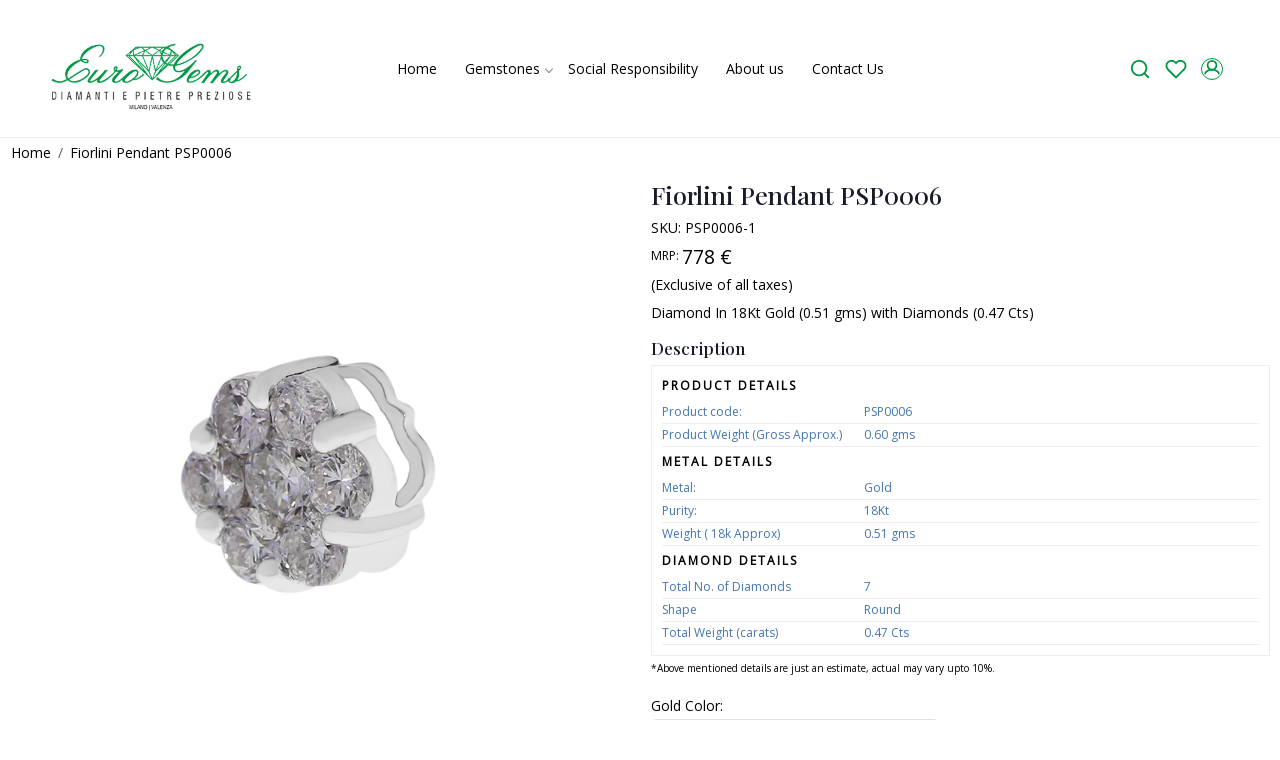

--- FILE ---
content_type: text/html; charset=utf-8
request_url: https://www.google.com/recaptcha/api2/aframe
body_size: 266
content:
<!DOCTYPE HTML><html><head><meta http-equiv="content-type" content="text/html; charset=UTF-8"></head><body><script nonce="S42IF2Or2yhizlw1uTf6AA">/** Anti-fraud and anti-abuse applications only. See google.com/recaptcha */ try{var clients={'sodar':'https://pagead2.googlesyndication.com/pagead/sodar?'};window.addEventListener("message",function(a){try{if(a.source===window.parent){var b=JSON.parse(a.data);var c=clients[b['id']];if(c){var d=document.createElement('img');d.src=c+b['params']+'&rc='+(localStorage.getItem("rc::a")?sessionStorage.getItem("rc::b"):"");window.document.body.appendChild(d);sessionStorage.setItem("rc::e",parseInt(sessionStorage.getItem("rc::e")||0)+1);localStorage.setItem("rc::h",'1768598671463');}}}catch(b){}});window.parent.postMessage("_grecaptcha_ready", "*");}catch(b){}</script></body></html>